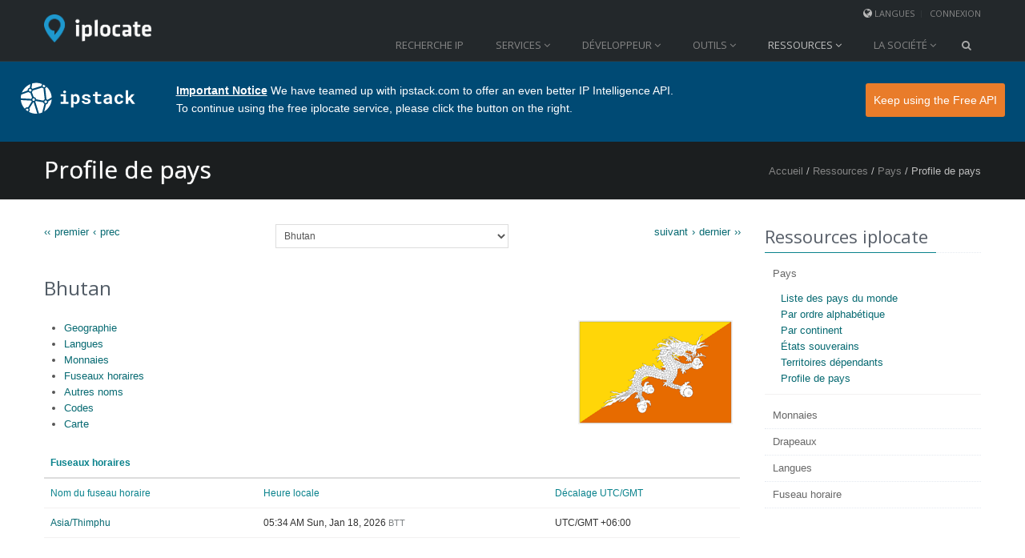

--- FILE ---
content_type: text/html; charset=UTF-8
request_url: https://www.iplocate.com/fr/resources/countries/country-profile/country/bt/section/timezones
body_size: 7282
content:
<!DOCTYPE html>
<!--[if IE 7]> <html lang="fr" class="ie7"> <![endif]-->
<!--[if IE 8]> <html lang="fr" class="ie8"> <![endif]-->
<!--[if IE 9]> <html lang="fr" class="ie9"> <![endif]-->
<!--[if !IE]><!--> <html lang="fr"> <!--<![endif]-->
<head>
	<meta charset="utf-8">
	<title>Pays - Profile de pays - Bhutan - Fuseaux horaires / iplocate</title>
	<meta name="viewport" content="width=device-width, initial-scale=1.0" />
	<meta name="author" content="iplocate.com" />
	<meta name="copyright" content="2011-2026 iplocate.com - all rights reserved" />
	<meta name="robots" content="all" />
	<meta name="keywords" content="Bhutan, BT, pays, profile du pays, géographie, drapeau, langues, monnaies, fuseaux horaires, carte, voisins, latitude, longitude, capitale, zone, population, régions" />	<meta name="description" content="Profil de pays: Bhutan. Il fournit des détails complets pour Bhutan, y compris l'emplacement, la carte, le drapeau, les langues, les monnaies, les fuseaux horaires, les voisins, la superficie, la population, les régions." />	
	<link rel="stylesheet" href="https://www.iplocate.com/assets/plugins/bootstrap/css/bootstrap.min.css">
    <link rel="stylesheet" href="https://www.iplocate.com/assets/css/style.css">
    <link rel="stylesheet" href="https://www.iplocate.com/assets/plugins/bootstrap/css/bootstrap-responsive.min.css">
    <link rel="stylesheet" href="https://www.iplocate.com/assets/css/style-responsive.css">
	<link rel="shortcut icon" href="https://www.iplocate.com/assets/img/favicon.ico" />
	
	<link rel="stylesheet" href="https://www.iplocate.com/assets/plugins/prettify/css/prettify.css">
	<link rel="stylesheet" href="https://www.iplocate.com/assets/plugins/font-awesome/css/font-awesome.css">
	
		
	<!-- Global site tag (gtag.js) - Google Analytics -->
	<script async src="https://www.googletagmanager.com/gtag/js?id=UA-63795567-14"></script>
	<script>
		window.dataLayer = window.dataLayer || [];
		function gtag(){dataLayer.push(arguments);}
		gtag('js', new Date());
	
		gtag('config', 'UA-63795567-14');
	</script>

</head>
<body>
<div class="header">
    <div class="container">
		<div class="top">       
        <ul class="loginbar pull-right">
            <li><i class="icon-globe"></i><a title="langue">Langues<i class="icon-sort-up lang"></i></a>
            	<ul class="nav-list lang"><li><a href="https://www.iplocate.com/en/resources/countries/country-profile/country/bt/section/timezones/">English</a> </li><li><a href="https://www.iplocate.com/ro/resources/countries/country-profile/country/bt/section/timezones/">Romana</a> </li><li class="active"><a href="https://www.iplocate.com/fr/resources/countries/country-profile/country/bt/section/timezones/">Français</a> <i class="icon-ok"></i></li><li><a href="https://www.iplocate.com/de/resources/countries/country-profile/country/bt/section/timezones/">Deutsch</a> </li><li><a href="https://www.iplocate.com/it/resources/countries/country-profile/country/bt/section/timezones/">Italiano</a> </li></ul>            </li>
            <li class="devider">&nbsp;</li>
            <li>
            	<a href="https://www.iplocate.com/fr/auth/login" title="connexion" class="login-btn">connexion</a>            	            </li>  
        </ul>
        </div> 
    </div>      
	             
    <div class="container">        
        <div class="logo"><a href="https://www.iplocate.com/fr" title="iplocate.com" target="_parent"><img src="https://www.iplocate.com/assets/img/logo/geoips-logo.png" alt="iplocate.com logo"/></a></div>      
        <div class="navbar">                            
            <div class="navbar-inner">                                  
                <a class="btn btn-navbar" data-toggle="collapse" data-target=".nav-collapse">
                    <span class="icon-bar"></span>
                    <span class="icon-bar"></span>
                    <span class="icon-bar"></span>
                </a>                                  
                <div class="nav-collapse collapse">                                     
                    <ul class="nav top-2">
                        <li >
                        	<a href="https://www.iplocate.com/fr/geolocation" title="Recherche IP">Recherche IP</a>                  
                        </li>
                        <li >
                            <a href="https://www.iplocate.com/fr/services" title="Services" class="dropdown-toggle" data-toggle="dropdown">Services <i class="icon-angle-down"></i></a>                            <ul class="dropdown-menu">
                                <li><a href="https://www.iplocate.com/fr/services/overview" title="Présentation">Présentation</a></li>
				      			<li><a href="https://www.iplocate.com/fr/services/how-it-works" title="Comment ça marche">Comment ça marche</a></li>
				      			<li><a href="https://www.iplocate.com/fr/services/pricing" title="Régime des prix">Régime des prix</a></li>
                            </ul>                       
                        </li>
                        <li >
                            <a href="https://www.iplocate.com/fr/developer" title="Développeur" class="dropdown-toggle" data-toggle="dropdown">Développeur <i class="icon-angle-down"></i></a>                            <ul class="dropdown-menu">
                                <li><a href="https://www.iplocate.com/fr/developer/geoips-api" title="L’API de iplocate">L’API de iplocate</a></li>
							    <li><a href="https://www.iplocate.com/fr/developer/api-guide" title="Guide API">Guide API</a></li>
							    <li><a href="https://www.iplocate.com/fr/developer/geo-code" title="Le script  iplocate">Le script  iplocate</a></li>
                            </ul>                       
                        </li>
                        <li >
                            <a href="https://www.iplocate.com/fr/tools" title="Outils" class="dropdown-toggle" data-toggle="dropdown">Outils <i class="icon-angle-down"></i></a>                            <ul class="dropdown-menu">
                                <li><a href="https://www.iplocate.com/fr/tools/check-ports" title="Scanner de Ports">Scanner de Ports</a></li>
							    <li><a href="https://www.iplocate.com/fr/tools/ip-hostname" title="IP 2 Hostname">IP 2 Hostname</a></li>
							    <li><a href="https://www.iplocate.com/fr/tools/cidr-calculator" title="Calculatrice CIDR">Calculatrice CIDR</a></li>
							    <li><a href="https://www.iplocate.com/fr/tools/user-agent" title="Agent utilisateur">Agent utilisateur</a></li>
                            </ul>                       
                        </li>
                        <li class="active">
                            <a href="https://www.iplocate.com/fr/resources" title="Ressources" class="dropdown-toggle" data-toggle="dropdown">Ressources <i class="icon-angle-down"></i></a>                            <ul class="dropdown-menu">
                                <li><a href="https://www.iplocate.com/fr/resources/countries" title="Pays">Pays</a></li>
				      			<li><a href="https://www.iplocate.com/fr/resources/currencies" title="Monnaies">Monnaies</a></li>
				      			<li><a href="https://www.iplocate.com/fr/resources/flags" title="Drapeaux">Drapeaux</a></li>
				      			<li><a href="https://www.iplocate.com/fr/resources/languages" title="Langues">Langues</a></li>
				      			<li><a href="https://www.iplocate.com/fr/resources/timezones" title="Fuseau horaire">Fuseau horaire</a></li>
                            </ul>                       
                        </li>
                        <li >
                            <a href="https://www.iplocate.com/fr/company" title="La société" class="dropdown-toggle" data-toggle="dropdown">La société <i class="icon-angle-down"></i></a>                            <ul class="dropdown-menu">
                                <li><a href="https://www.iplocate.com/fr/company/about" title="À propos de nous">À propos de nous</a></li>
				      			<li><a href="https://www.iplocate.com/fr/company/contact" title="Nous contacter">Nous contacter</a></li>
				      			<li><a href="https://www.iplocate.com/fr/company/terms" title="Conditions d’utilisation">Conditions d’utilisation</a></li>
				      			<li><a href="https://www.iplocate.com/fr/company/privacy" title="Politique de confidentialité">Politique de confidentialité</a></li>
                            </ul>                      
                        </li>
                        <li><a class="search"><i class="icon-search search-btn"></i></a></li>                         
                    </ul>
                    <div class="search-open" id="search">
                        <form method="get" accept-charset="utf-8" action="https://www.google.com/search">
                            <div class="input-append">
                            	<input type="hidden" value="geoips.com" name="sitesearch">    
                            	<input type="text" class="box" title="Search" placeholder="Search" name="q" />
                                <button type="submit" class="btn-u" title="recherche geoips.com" value="submit"><i class="icon-search"></i></button>
                            </div>
                        </form>
                    </div>  
                </div>                                
            </div>
        </div>                          
    </div>               
</div>

<div class="ipstack"><img src="/assets/img/ipstack.svg" alt="ipstack" draggable="false"><p><b>Important Notice</b> We have teamed up with ipstack.com to offer an even better IP Intelligence API. <br> To continue using the free iplocate service, please click the button <span class="desktop">on the right</span><span class="mobile">below</span>.<a title="Free IP Location API" href="https://ipstack.com">Keep using the Free API</a></p></div>

<div class="row-fluid breadcrumbs margin-bottom-30">
	<div class="container">
        <h1 class="pull-left">Profile de pays</h1>
        <span class="pull-right breadcrumb"><a href="https://www.iplocate.com/" title="Accueil">Accueil</a> / <a href="https://www.iplocate.com/fr/resources" title="Ressources">Ressources</a> / <a href="https://www.iplocate.com/fr/resources/countries" title="Pays">Pays</a> / Profile de pays</span>
    </div>
</div>
<div class="container">
</div>
<div class="spacer-35"></div>
<div id="main">
	<div class="content">
		<div class="container">		
	<div class="row-fluid">
		<div class="span9">
        	<div class="alpha-list">
	<div class="row-fluid">
		<div class="span3 text-left">
		<a href="https://www.iplocate.com/fr/resources/countries/country-profile/country/af/section/timezones" title="premier pays">&lsaquo;&lsaquo; premier </a><a href="https://www.iplocate.com/fr/resources/countries/country-profile/country/bm/section/timezones" title="précédent pays">&lsaquo; prec </a>		</div>
		<div class="span6 text-center">
		<form action="https://www.iplocate.com/fr/resources/countries/country-profile/country/xx/section/timezones" method="post" accept-charset="utf-8">					    <select name="resource" title="Sélectionnez pays" 
		        	                       onchange="if(/(\/country\/)([a-zA-Z]{2})/g.test(location.href)) location.href=location.href.replace(/(\/country\/)([a-zA-Z]{2})/g, /country/ + form.resource.options[selectedIndex].value);
				             else location.href='country-profile/country/' + form.resource.options[selectedIndex].value;">
<option value="af">Afghanistan</option>
<option value="ax">Åland Islands</option>
<option value="al">Albania</option>
<option value="dz">Algeria</option>
<option value="as">American Samoa</option>
<option value="ad">Andorra</option>
<option value="ao">Angola</option>
<option value="ai">Anguilla</option>
<option value="aq">Antarctica</option>
<option value="ag">Antigua and Barbuda</option>
<option value="ar">Argentina</option>
<option value="am">Armenia</option>
<option value="aw">Aruba</option>
<option value="au">Australia</option>
<option value="at">Austria</option>
<option value="az">Azerbaijan</option>
<option value="bs">Bahamas</option>
<option value="bh">Bahrain</option>
<option value="bd">Bangladesh</option>
<option value="bb">Barbados</option>
<option value="by">Belarus</option>
<option value="be">Belgium</option>
<option value="bz">Belize</option>
<option value="bj">Benin</option>
<option value="bm">Bermuda</option>
<option value="bt" selected="selected">Bhutan</option>
<option value="bo">Bolivia, Plurinational State Of</option>
<option value="bq">Bonaire, Sint Eustatius and Saba</option>
<option value="ba">Bosnia and Herzegovina</option>
<option value="bw">Botswana</option>
<option value="bv">Bouvet Island</option>
<option value="br">Brazil</option>
<option value="io">British Indian Ocean Territory</option>
<option value="bn">Brunei Darussalam</option>
<option value="bg">Bulgaria</option>
<option value="bf">Burkina Faso</option>
<option value="bi">Burundi</option>
<option value="kh">Cambodia</option>
<option value="cm">Cameroon</option>
<option value="ca">Canada</option>
<option value="cv">Cape Verde</option>
<option value="ky">Cayman Islands</option>
<option value="cf">Central African Republic</option>
<option value="td">Chad</option>
<option value="cl">Chile</option>
<option value="cn">China</option>
<option value="cx">Christmas Island</option>
<option value="cc">Cocos (Keeling) Islands</option>
<option value="co">Colombia</option>
<option value="km">Comoros</option>
<option value="cg">Congo</option>
<option value="cd">Congo, the Democratic Republic of The</option>
<option value="ck">Cook Islands</option>
<option value="cr">Costa Rica</option>
<option value="ci">Côte D'ivoire</option>
<option value="hr">Croatia</option>
<option value="cu">Cuba</option>
<option value="cw">Curaçao</option>
<option value="cy">Cyprus</option>
<option value="cz">Czech Republic</option>
<option value="dk">Denmark</option>
<option value="dj">Djibouti</option>
<option value="dm">Dominica</option>
<option value="do">Dominican Republic</option>
<option value="ec">Ecuador</option>
<option value="eg">Egypt</option>
<option value="sv">El Salvador</option>
<option value="gq">Equatorial Guinea</option>
<option value="er">Eritrea</option>
<option value="ee">Estonia</option>
<option value="et">Ethiopia</option>
<option value="fk">Falkland Islands (Malvinas)</option>
<option value="fo">Faroe Islands</option>
<option value="fj">Fiji</option>
<option value="fi">Finland</option>
<option value="fr">France</option>
<option value="gf">French Guiana</option>
<option value="pf">French Polynesia</option>
<option value="tf">French Southern Territories</option>
<option value="ga">Gabon</option>
<option value="gm">Gambia</option>
<option value="ge">Georgia</option>
<option value="de">Germany</option>
<option value="gh">Ghana</option>
<option value="gi">Gibraltar</option>
<option value="gr">Greece</option>
<option value="gl">Greenland</option>
<option value="gd">Grenada</option>
<option value="gp">Guadeloupe</option>
<option value="gu">Guam</option>
<option value="gt">Guatemala</option>
<option value="gg">Guernsey</option>
<option value="gn">Guinea</option>
<option value="gw">Guinea-Bissau</option>
<option value="gy">Guyana</option>
<option value="ht">Haiti</option>
<option value="hm">Heard Island and Mcdonald Islands</option>
<option value="va">Holy See (Vatican City State)</option>
<option value="hn">Honduras</option>
<option value="hk">Hong Kong</option>
<option value="hu">Hungary</option>
<option value="is">Iceland</option>
<option value="in">India</option>
<option value="id">Indonesia</option>
<option value="ir">Iran, Islamic Republic Of</option>
<option value="iq">Iraq</option>
<option value="ie">Ireland</option>
<option value="im">Isle of Man</option>
<option value="il">Israel</option>
<option value="it">Italy</option>
<option value="jm">Jamaica</option>
<option value="jp">Japan</option>
<option value="je">Jersey</option>
<option value="jo">Jordan</option>
<option value="kz">Kazakhstan</option>
<option value="ke">Kenya</option>
<option value="ki">Kiribati</option>
<option value="kp">Korea, Democratic People's Republic Of</option>
<option value="kr">Korea, Republic Of</option>
<option value="kw">Kuwait</option>
<option value="kg">Kyrgyzstan</option>
<option value="la">Lao People's Democratic Republic</option>
<option value="lv">Latvia</option>
<option value="lb">Lebanon</option>
<option value="ls">Lesotho</option>
<option value="lr">Liberia</option>
<option value="ly">Libya</option>
<option value="li">Liechtenstein</option>
<option value="lt">Lithuania</option>
<option value="lu">Luxembourg</option>
<option value="mo">Macao</option>
<option value="mk">Macedonia, the Former Yugoslav Republic Of</option>
<option value="mg">Madagascar</option>
<option value="mw">Malawi</option>
<option value="my">Malaysia</option>
<option value="mv">Maldives</option>
<option value="ml">Mali</option>
<option value="mt">Malta</option>
<option value="mh">Marshall Islands</option>
<option value="mq">Martinique</option>
<option value="mr">Mauritania</option>
<option value="mu">Mauritius</option>
<option value="yt">Mayotte</option>
<option value="mx">Mexico</option>
<option value="fm">Micronesia, Federated States Of</option>
<option value="md">Moldova, Republic Of</option>
<option value="mc">Monaco</option>
<option value="mn">Mongolia</option>
<option value="me">Montenegro</option>
<option value="ms">Montserrat</option>
<option value="ma">Morocco</option>
<option value="mz">Mozambique</option>
<option value="mm">Myanmar</option>
<option value="na">Namibia</option>
<option value="nr">Nauru</option>
<option value="np">Nepal</option>
<option value="nl">Netherlands</option>
<option value="nc">New Caledonia</option>
<option value="nz">New Zealand</option>
<option value="ni">Nicaragua</option>
<option value="ne">Niger</option>
<option value="ng">Nigeria</option>
<option value="nu">Niue</option>
<option value="nf">Norfolk Island</option>
<option value="mp">Northern Mariana Islands</option>
<option value="no">Norway</option>
<option value="om">Oman</option>
<option value="pk">Pakistan</option>
<option value="pw">Palau</option>
<option value="ps">Palestine, State Of</option>
<option value="pa">Panama</option>
<option value="pg">Papua New Guinea</option>
<option value="py">Paraguay</option>
<option value="pe">Peru</option>
<option value="ph">Philippines</option>
<option value="pn">Pitcairn</option>
<option value="pl">Poland</option>
<option value="pt">Portugal</option>
<option value="pr">Puerto Rico</option>
<option value="qa">Qatar</option>
<option value="re">Réunion</option>
<option value="ro">Romania</option>
<option value="ru">Russian Federation</option>
<option value="rw">Rwanda</option>
<option value="bl">Saint Barthélemy</option>
<option value="sh">Saint Helena, Ascension and Tristan Da Cunha</option>
<option value="kn">Saint Kitts and Nevis</option>
<option value="lc">Saint Lucia</option>
<option value="mf">Saint Martin (French Part)</option>
<option value="pm">Saint Pierre and Miquelon</option>
<option value="vc">Saint Vincent and the Grenadines</option>
<option value="ws">Samoa</option>
<option value="sm">San Marino</option>
<option value="st">Sao Tome and Principe</option>
<option value="sa">Saudi Arabia</option>
<option value="sn">Senegal</option>
<option value="rs">Serbia</option>
<option value="sc">Seychelles</option>
<option value="sl">Sierra Leone</option>
<option value="sg">Singapore</option>
<option value="sx">Sint Maarten (Dutch Part)</option>
<option value="sk">Slovakia</option>
<option value="si">Slovenia</option>
<option value="sb">Solomon Islands</option>
<option value="so">Somalia</option>
<option value="za">South Africa</option>
<option value="gs">South Georgia and the South Sandwich Islands</option>
<option value="ss">South Sudan</option>
<option value="es">Spain</option>
<option value="lk">Sri Lanka</option>
<option value="sd">Sudan</option>
<option value="sr">Suriname</option>
<option value="sj">Svalbard and Jan Mayen</option>
<option value="sz">Swaziland</option>
<option value="se">Sweden</option>
<option value="ch">Switzerland</option>
<option value="sy">Syrian Arab Republic</option>
<option value="tw">Taiwan, Province of China</option>
<option value="tj">Tajikistan</option>
<option value="tz">Tanzania, United Republic Of</option>
<option value="th">Thailand</option>
<option value="tl">Timor-Leste</option>
<option value="tg">Togo</option>
<option value="tk">Tokelau</option>
<option value="to">Tonga</option>
<option value="tt">Trinidad and Tobago</option>
<option value="tn">Tunisia</option>
<option value="tr">Turkey</option>
<option value="tm">Turkmenistan</option>
<option value="tc">Turks and Caicos Islands</option>
<option value="tv">Tuvalu</option>
<option value="ug">Uganda</option>
<option value="ua">Ukraine</option>
<option value="ae">United Arab Emirates</option>
<option value="gb">United Kingdom</option>
<option value="us">United States</option>
<option value="um">United States Minor Outlying Islands</option>
<option value="uy">Uruguay</option>
<option value="uz">Uzbekistan</option>
<option value="vu">Vanuatu</option>
<option value="ve">Venezuela, Bolivarian Republic Of</option>
<option value="vn">Viet Nam</option>
<option value="vg">Virgin Islands, British</option>
<option value="vi">Virgin Islands, U.s.</option>
<option value="wf">Wallis and Futuna</option>
<option value="eh">Western Sahara</option>
<option value="ye">Yemen</option>
<option value="zm">Zambia</option>
<option value="zw">Zimbabwe</option>
</select>			<noscript>
				<button name="select_resource" type="submit" title="Sélectionnez pays" >Sélectionnez</button>		    </noscript>
		</form>		</div>
		<div class="span3 text-right">
		<a href="https://www.iplocate.com/fr/resources/countries/country-profile/country/bo/section/timezones" title="suivant pays">suivant &rsaquo; </a><a href="https://www.iplocate.com/fr/resources/countries/country-profile/country/zw/section/timezones" title="dernier pays">dernier &rsaquo;&rsaquo; </a>		</div>
	</div>
</div>	
        	<h3 class="margin-bottom-20">Bhutan</h3>
			<div class="row-fluid">
	        	<div class="span6">
		        	<ul class="margin-bottom-20">
						<li><a href="https://www.iplocate.com/fr/resources/countries/country-profile/country/bt/section/geography" title="Geographie">Geographie</a></li>
						<li><a href="https://www.iplocate.com/fr/resources/countries/country-profile/country/bt/section/languages" title="Langues">Langues</a></li>
						<li><a href="https://www.iplocate.com/fr/resources/countries/country-profile/country/bt/section/currencies" title="Monnaies">Monnaies</a></li>
						<li><a href="https://www.iplocate.com/fr/resources/countries/country-profile/country/bt/section/timezones" title="Fuseaux horaires">Fuseaux horaires</a></li>
						<li><a href="https://www.iplocate.com/fr/resources/countries/country-profile/country/bt/section/names" title="Autres noms">Autres noms</a></li>
						<li><a href="https://www.iplocate.com/fr/resources/countries/country-profile/country/bt/section/codes" title="Codes">Codes</a></li>
						<li><a href="https://www.iplocate.com/fr/resources/countries/country-profile/country/bt/section/map" title="Carte">Carte</a></li>
					</ul>
				</div>
				<div class="span6 text-right flag">
										<img src="https://www.iplocate.com//assets/img/flag/128h/bt.png" alt="Drapeau de Bhutan" title="Drapeau de Bhutan"/>				</div>
			</div>
																<div class="table-scrollable">
				<table class="table table-hover">
	            	<thead class="color">
	            		<tr>
	            			<th colspan="3">Fuseaux horaires</th>
	            		</tr>
	            		<tr>
			            	<td title="Nom du fuseau horaire">Nom du fuseau horaire</td>
			            	<td title="Heure locale">Heure locale</td>
			            	<td title="Décalage Coordinated Universal Time/Greenwich Mean Time">Décalage UTC/GMT</td>
			            </tr>
	            	</thead>
	            	<tbody>
			            			            						<tr title="Asia/Thimphu">
			            	<td><a href="https://www.iplocate.com/fr/resources/timezones/timezone-profile/timezone/201" title="Asia/Thimphu">Asia/Thimphu</a></td>
			            	<td>05:34 AM Sun, Jan 18, 2026 <span class="details">BTT</span></td>
			            	<td>UTC/GMT +06:00</td>
			            </tr>
																	</tbody>
				</table>
				</div>
														</div>  
        <div class="span3">
	<div class="headline first"><h3>Ressources iplocate</h3></div>
	<div class="accordion acc" id="resources">
		<div class="accordion-group">
			<div class="accordion-heading"><a class="accordion-toggle" data-toggle="collapse" data-parent="#resources" href="#countries">Pays</a></div>
            <div id="countries" class="accordion-body in collapse">
            	<div class="accordion-inner">
	                <ul class="unstyled">
						<li><a href="https://www.iplocate.com/fr/resources/countries/world-countries-list" title="Liste des pays du monde">Liste des pays du monde</a></li>
						<li><a href="https://www.iplocate.com/fr/resources/countries/by-alphabet" title="Par ordre alphabétique">Par ordre alphabétique</a></li>
						<li><a href="https://www.iplocate.com/fr/resources/countries/by-continent" title="Par continent">Par continent</a></li>
						<li><a href="https://www.iplocate.com/fr/resources/countries/sovereign-states" title="États souverains">États souverains</a></li>
						<li><a href="https://www.iplocate.com/fr/resources/countries/dependent-territories" title="Territoires dépendants">Territoires dépendants</a></li>
						<li><a href="https://www.iplocate.com/fr/resources/countries/country-profile" title="Profile de pays">Profile de pays</a></li>
					</ul>
				</div>
			</div>
		</div>
        <div class="accordion-group">
        	<div class="accordion-heading"><a class="accordion-toggle" data-toggle="collapse" data-parent="#resources" href="#currencies">Monnaies</a></div>
            <div id="currencies" class="accordion-body  collapse">
            	<div class="accordion-inner">
                	<ul class="unstyled">
                    	<li><a href="https://www.iplocate.com/fr/resources/currencies/list-of-currencies" title="Liste des monnaies">Liste des monnaies</a></li>
						<li><a href="https://www.iplocate.com/fr/resources/currencies/by-alphabet" title="Par ordre alphabétique">Par ordre alphabétique</a></li>
						<li><a href="https://www.iplocate.com/fr/resources/currencies/by-country" title="Par pays">Par pays</a></li>
						<li><a href="https://www.iplocate.com/fr/resources/currencies/by-continent" title="Par continent">Par continent</a></li>
						<li><a href="https://www.iplocate.com/fr/resources/currencies/currency-profile" title="Profile de monnaie">Profile de monnaie</a></li>
                    </ul>
                </div>
			</div>
		</div>
		<div class="accordion-group">
        	<div class="accordion-heading"><a class="accordion-toggle" data-toggle="collapse" data-parent="#resources" href="#flags">Drapeaux</a></div>
            <div id="flags" class="accordion-body  collapse">
            	<div class="accordion-inner">
                	<ul class="unstyled">
                    	<li><a href="https://www.iplocate.com/fr/resources/flags/list-of-flags" title="Liste des drapeaux">Liste des drapeaux</a></li>
						<li><a href="https://www.iplocate.com/fr/resources/flags/by-continent" title="Par continent">Par continent</a></li>
						<li><a href="https://www.iplocate.com/fr/resources/flags/flag-icons" title="Les icônes de drapeaux">Les icônes de drapeaux</a></li>
                    </ul>
                </div>
			</div>
		</div>
		<div class="accordion-group">
        	<div class="accordion-heading"><a class="accordion-toggle" data-toggle="collapse" data-parent="#resources" href="#languages">Langues</a></div>
            <div id="languages" class="accordion-body  collapse">
            	<div class="accordion-inner">
                	<ul class="unstyled">
                    	<li><a href="https://www.iplocate.com/fr/resources/languages/list-of-languages" title="Liste des langues">Liste des langues</a></li>
						<li><a href="https://www.iplocate.com/fr/resources/languages/by-alphabet" title="Par ordre alphabétique">Par ordre alphabétique</a></li>
						<li><a href="https://www.iplocate.com/fr/resources/languages/by-country" title="Par pays">Par pays</a></li>
						<li><a href="https://www.iplocate.com/fr/resources/languages/by-continent" title="Par continent">Par continent</a></li>
						<li><a href="https://www.iplocate.com/fr/resources/languages/language-profile" title="Profile de langue">Profile de langue</a></li>
                    </ul>
                </div>
			</div>
		</div>
		<div class="accordion-group">
        	<div class="accordion-heading"><a class="accordion-toggle" data-toggle="collapse" data-parent="#resources" href="#timezones">Fuseau horaire</a></div>
            <div id="timezones" class="accordion-body  collapse">
            	<div class="accordion-inner">
                	<ul class="unstyled">
                    	<li><a href="https://www.iplocate.com/fr/resources/timezones/list-of-timezones" title="Liste des fuseaux horaires">Liste des fuseaux horaires</a></li>
						<li><a href="https://www.iplocate.com/fr/resources/timezones/by-alphabet" title="Par ordre alphabétique">Par ordre alphabétique</a></li>
						<li><a href="https://www.iplocate.com/fr/resources/timezones/by-country" title="Par pays">Par pays</a></li>
						<li><a href="https://www.iplocate.com/fr/resources/timezones/by-continent" title="Par continent">Par continent</a></li>
						<li><a href="https://www.iplocate.com/fr/resources/timezones/timezone-profile" title="Profile de fuseau horaire">Profile de fuseau horaire</a></li>
                    </ul>
                </div>
			</div>
		</div>
	</div>
	</div>	
	</div>
</div><div></div><div class="clear"></div>	
	
	</div>
</div>
<div class="spacer-35"></div><div class="footer">
	<div class="container">
		<div class="row-fluid">
			<div class="span2">
				<div class="headline"><h3>Géolocalisation</h3></div>
				<ul class="unstyled">
					<li><a href="https://www.iplocate.com/fr/geolocation" title="Recherche IP">Recherche IP</a></li>
					<li><a href="https://www.iplocate.com/fr/services/overview" title="Services">Services</a></li>
					<li><a href="https://www.iplocate.com/fr/services/how-it-works" title="Comment ça marche">Comment ça marche</a></li>
					<li><a href="https://www.iplocate.com/fr/services/pricing" title="Régime des prix">Régime des prix</a></li></li>
				</ul>
			</div>
			<div class="span2">
				<div class="headline"><h3>Développeur</h3></div>
				<ul class="unstyled">
					<li><a href="https://www.iplocate.com/fr/developer/geoips-api" title="L’API de iplocate">L’API de iplocate</a></li>
					<li><a href="https://www.iplocate.com/fr/developer/api-guide" title="Guide API">Guide API</a></li>
					<li><a href="https://www.iplocate.com/fr/developer/geo-code" title="Le script  iplocate">Le script  iplocate</a></li>
				</ul>
			</div>
			<div class="span2">
				<div class="headline"><h3>Outils</h3></div>
				<ul class="unstyled">
					<li><a href="https://www.iplocate.com/fr/tools/check-ports" title="Scanner de Ports">Scanner de Ports</a></li>
					<li><a href="https://www.iplocate.com/fr/tools/ip-hostname" title="IP 2 Hostname">IP 2 Hostname</a></li>
					<li><a href="https://www.iplocate.com/fr/tools/cidr-calculator" title="Calculatrice CIDR">Calculatrice CIDR</a></li>
					<li><a href="https://www.iplocate.com/fr/tools/user-agent" title="Agent utilisateur">Agent utilisateur</a></li>
				</ul>
			</div>
			<div class="span2">
				<div class="headline"><h3>Ressources</h3></div>
				<ul class="unstyled">
					<li><a href="https://www.iplocate.com/fr/resources/countries" title="Pays">Pays</a></li>
					<li><a href="https://www.iplocate.com/fr/resources/currencies" title="Monnaies">Monnaies</a></li>
					<li><a href="https://www.iplocate.com/fr/resources/flags" title="Drapeaux">Drapeaux</a></li>
					<li><a href="https://www.iplocate.com/fr/resources/languages" title="Langues">Langues</a></li>
					<li><a href="https://www.iplocate.com/fr/resources/timezones" title="Fuseau horaire">Fuseau horaire</a></li>
				</ul>
			</div>
			<div class="span4">
		        <div class="headline"><h3>Contactez-nous</h3></div>	
                <address about="http://www.apilayer.com/" vocab="http://schema.org/" typeof="Organization">
                	<span property="name">apilayer</span><br />
					<span property="email">Need Help? <a title="Send us an email" href="https://ipstack.com/contact">Contact Support</a></span>
                </address>
        	</div>
		</div>
		<div class="row-fluid">
			<div class="span8">
				<div class="headline"><h3>À propos de nous</h3></div>
                <p>apilayer</p>
			</div>
        	<div class="span4">
        		<div class="headline"><h3>Newsletter</h3></div>	
				<p><a href="https://www.iplocate.com/fr/newsletter/subscribe" title="S’abonner">S’abonner</a> pour suivre nos actualités et découvrir nos offres!</p>
        	</div>
		</div>
	</div>
</div>
<div class="copyright">
	<div class="container">
		<div class="row-fluid">
			<div class="span8">
				<p>&copy; 2011-2026 apilayer All rights reserved. <span>·</span><a href="https://www.iplocate.com/fr/company/terms" title="Conditions d’utilisation">Conditions d’utilisation</a> <span>·</span> <a href="https://www.iplocate.com/fr/company/privacy" title="Politique de confidentialité">Politique de confidentialité</a> <span>·</span> <a href="https://www.iplocate.com/fr/sitemap" title="Plan du site">Plan du site</a><span>·</span> Powered by<a href="https://api.iplocate.com/" title="iplocate.com API">iplocate.com API</a></p>
			</div>
			<div class="span4">	
			</div>
		</div>
	</div>
</div>

<!-- JS Global Compulsory -->                  
<script type="text/javascript" src="https://www.iplocate.com/assets/js/jquery.min.js"></script>  
<script type="text/javascript" src="https://www.iplocate.com/assets/plugins/bootstrap/js/bootstrap.min.js"></script>
<!-- JS Implementing Plugins -->          
<script type="text/javascript" src="https://www.iplocate.com/assets/js/app.js"></script>
<script type="text/javascript">
    jQuery(document).ready(function() {
        App.init();
        //App.initSliders();
            });
</script>
<script type="text/javascript" src="https://www.iplocate.com/assets/plugins/back-to-top/js/back-to-top.js"></script>
<!-- JS Page Level -->          
<!--[if lt IE 9]>
    <script src="https://www.iplocate.com/assets/js/respond.js"></script>
<![endif]-->
<script defer src="https://static.cloudflareinsights.com/beacon.min.js/vcd15cbe7772f49c399c6a5babf22c1241717689176015" integrity="sha512-ZpsOmlRQV6y907TI0dKBHq9Md29nnaEIPlkf84rnaERnq6zvWvPUqr2ft8M1aS28oN72PdrCzSjY4U6VaAw1EQ==" data-cf-beacon='{"version":"2024.11.0","token":"9cf4a5d69f684716953d1ab655d3ffcd","r":1,"server_timing":{"name":{"cfCacheStatus":true,"cfEdge":true,"cfExtPri":true,"cfL4":true,"cfOrigin":true,"cfSpeedBrain":true},"location_startswith":null}}' crossorigin="anonymous"></script>
</body>
</html>


--- FILE ---
content_type: text/css
request_url: https://www.iplocate.com/assets/css/style.css
body_size: 5041
content:
/* Import Google Fonts */
@import url(https://fonts.googleapis.com/css?family=Monda:400,700);
@import url(https://fonts.googleapis.com/css?family=Open+Sans);

* 							{ border-radius:0 !important; }
body 						{ padding:0; font-size:13px; line-height:1.6; }
p, li 						{ color:#555; line-height:1.6; }

a, a:focus, a:active 		{ outline:0 !important; color:#076a72; }
a:hover 					{ color:#0a8e99; text-decoration:none; }

h1, h2, h3, h4, h5 			{ color:#525C66; margin-top:5px; text-shadow:none; text-shadow:0 0 1px #f6f6f6; font-weight:normal !important; font-family:'Open Sans', sans-serif; } 
h1 i, h2 i, h3 i, h4 i, h5 i { margin-right:7px; }

table 						{ max-width:auto; font-size:12px; }
table th 					{ border-bottom:2px solid #ddd; }
table td 					{ border-bottom:1px solid #f2f1f1; }
table td.center 			{ text-align:center; }

ul 							{ margin:0 0 0 25px; }

.block 						{ display:block; }
.quarter 					{ width:25%; }
.captcha    				{ margin:10px 0 0 0; }
.color 						{ color:#09828c; }
.error-message  			{ font-size:12px; color:#b94a48; display:block; margin:10px 0 0 0; }
.table-scrollable			{ overflow:auto; overflow-y:hidden; -ms-overflow-y:hidden; margin-bottom:15px; }
.update 					{ font-size:12px; color:#7c8082; }
.details 					{ font-size:11px; color:#7c8082; }

input.box, input.box:focus 	{ border-color:#0a8e99; background: none repeat scroll 0 0 rgba(27, 30, 31, 0.9); box-shadow:none; -webkit-box-shadow:none; -moz-box-shadow:none; -moz-transition:none; -webkit-transition:none; }

.form 						{ background:none repeat scroll 0 0 #fcfcfc; border:1px solid #eee; box-shadow:0 0 2px #eee; margin:0 auto; padding:20px; }
.form label 				{ font-size:13px; color:#525c66; cursor:default; }
.form button 				{ width:220px; }
.form input, select, textarea 					{ font-size:12px; border-color:#ddd; -webkit-box-shadow:none; -moz-box-shadow:none; -moz-transition:none; -webkit-transition:none; 
												  box-shadow:none; }
.form input:focus, select:focus, textarea:focus { border-color:#d2d2d2; box-shadow:none; -webkit-box-shadow:none; -moz-box-shadow:none; -moz-transition:none; -webkit-transition:none; }
.form-horizontal .control-group 				{ margin-bottom:10px; }
.form-horizontal .control-label 				{ width:30%; }
.form-horizontal .controls 						{ margin-left:32%; }

/* Check ports */
.open-status 				{ color:#195f91; }
.closed-status 				{ color:#dd1144; }

/* Intro */
.intro 						{ background:none repeat scroll 0 0 #1b1e1f; border-bottom:1px solid #e9e9e9; height:auto; max-width:100%; padding:60px 0 0; }
.intro .container 			{ padding:0 20px; }
.intro .lead 				{ font-size:16px; }
.intro h1 					{ font-size:31.5px; color:#fff; }
.intro p 					{ color:#bebebe; }
.intro li 					{ color:#bebebe; }
.intro input 				{ background-color:transparent; font-size:14px; color:#fff; }
.intro .details 			{ color:#bebebe; font-size:12px; line-height:17px; }

.highlight 					{ border-radius:4px 4px 4px 4px; color:#fff; padding:2px 10px; }
.da-img						{ top:80px; height:328px; line-height:320px; margin-left:0%; margin-top:-10%; }

/* Block headline */
.heading 					{ padding:5px 20px 5px 20px; border-left:4px solid #27c5f2; }
.headline 					{ display:block; margin:10px 0 20px 0; border-bottom:1px dotted #e4e9f0; }
.headline h3, .headline h4 	{ color:#585f69; margin:0 0 -1px 0; padding-right:10px; display:inline-block; text-shadow:0 0 1px #f6f6f6; border-bottom:1px solid #09828c; font-size:22px; }
.ads						{ font-size:11px; color:#7C8082; padding-bottom:5px; }

/* IP Lookup */
.ip-lookup .headline 		{ margin:-5px 0 0 0; }
.ip-lookup h3, .ip-lookup h4 { margin:0 0 -1px 0; }
.ip-lookup td 				{ font-weight:normal; border-top:0px; border-bottom: 1px solid #e9e9e9; }
.ip-lookup .col1 			{ width:35%; }

/* Register account */
.register 					{ padding:30px 0 20px; box-shadow:inset 0 0 4px #eee; background-color:#f7f8f7; }
.register .container 		{ padding:0 20px; }
.register span 				{ color:#525c66; display:block; font-size:28px; line-height:32px; margin-bottom:12px; }
.register h2 				{ color:#006e8a; }
.register a.btnow 			{ font-size:13px; margin:25px 20px 25px; padding:9px 25px; }

a.btnow 					{ color:#fff; cursor:pointer; font-weight:bold; border-radius:2px; background:#0a8e99; display:inline-block; text-decoration:none; text-transform:uppercase; }
a.btnow:hover 				{ color:#fff; background:#076a72; text-decoration:none; box-shadow:0 0 5px #ddd; } 

/* Map */
.map 						{ width:100%; height:330px; border-top:solid 1px #eee; border-bottom:solid 1px #eee; }
.map-box 					{ height:250px; }
.map-box-space 				{ margin-top:25px; }
.map-country 				{ width:100%; height:330px; top:-20px; }

/* Bootstrap Css Map Fix */
.map img, .map-country img 			{ max-width:none; }
.map label, .map-country label 		{ width:auto; display:inline; } 
.map-info strong 					{ font-weight:normal; color:#09828C; }

/* Service */
.service 					{ margin-bottom:10px; padding:15px 15px 10px; }
.service:hover 				{ border-radius:2px; }
.service:hover i 			{ color:#656565; }
.service i 					{ float:left; padding:10px; color:#006e8a; font-size:42px; text-align:center; -webkit-transition:all 0.4s ease-in-out; -moz-transition:all 0.4s ease-in-out; 
						  	  -o-transition:all 0.4s ease-in-out; transition:all 0.4s ease-in-out; }
.service i.icon-cogs 		{ font-size:37px; }
.service .desc 				{ width:75%; float:right; min-height:150px; }
.service .desc h4 			{ font-size:22px; line-height:25px; }
.ie7 .service .circle i 	{ padding-bottom:45px !important; /*ie7*/ }

/* Breadcrumbs */
.breadcrumbs 				{ padding:10px 0 6px; background:none repeat scroll 0 0 #1b1e1f; border-bottom:1px solid #e9e9e9; }
.breadcrumbs h1 			{ color:#fff; font-size:30px; }
.breadcrumbs .container 	{ padding:0 15px; }
.breadcrumb 				{ color:#bebebe; top:9px; padding-right:0; background:none; position:relative; }
.breadcrumb a 				{ color:#858585; }
.breadcrumb a:hover 		{ color:#fff; text-decoration:none; }
.breadcrumb > li 			{ display:inline-block; text-shadow:0 0 0 #fff; }

/* Thumbnail */
.thumbnail-style 					{ padding:5px 0; border-radius:2px; }
.thumbnail-style h4 				{ margin:-5px 0 10px 0; }
.thumbnail-style .thumbnail-img 	{ position:relative; margin-bottom:20px; }
.thumbnail-style a.btn-more 		{ right:-10px; bottom:10px; color:#fff; padding:1px 6px; position:absolute; background:#0a8e99; display:inline-block; }
.thumbnail-style a.btn-more:hover 	{ text-decoration:none; background:#076a72; }
.thumbnail-style:hover a.btn-more 	{ right:10px; }
.thumbnail-kenburn img 				{ left:10px; margin-left:-10px; position:relative; }

/* Top Bar (login, search) */
.top 						{ padding:7px 0 29px; }
.loginbar 					{ margin:0; padding:0; z-index:9999; list-style:none; position:relative; }

.loginbar li				{ display:inline; list-style:none; padding-bottom:8px; }
.loginbar li a				{ color:#858585; font-size:11px; text-transform:uppercase; font-family:'Open Sans', sans-serif; }
.loginbar li a:hover		{ color:#bebebe; text-decoration:none; }
.loginbar li.devider		{ top:-1px; font-size:8px; position:relative; font-family:Tahoma; border-right:solid 1px #2f3538; margin:0 6px 0 2px; padding:0; }
.loginbar i					{ color:#999; font-size:18px; margin-top:3px; cursor:pointer; }

/* Languages */
.loginbar li ul						{ top:26px; display:none; padding-top:4px; position:absolute; border-radius:3px; padding-bottom:4px; background:#f0f0f0; margin:0; }
.loginbar li ul.lang				{ left:-6px; }
.loginbar li ul.account				{ right:0; }
.loginbar li ul.account hr			{ margin:0; padding:0; }
.loginbar li ul li					{ padding-bottom:0; display:list-item; position:relative; margin-bottom:1px; }
.loginbar li ul li a				{ color:#555; display:block; min-width:100px; font-size:10px; background:#f0f0f0; text-decoration:none; padding:2px 12px; }
.loginbar li ul.lang li a			{ min-width:70px; }
.loginbar li ul.account li a 		{ min-width:190px; }
.loginbar li ul li a:hover,
.loginbar li ul li.active a			{ opacity:1!important; color:#555!important; font-size:10px!important; text-shadow:none!important; background:#fafafa!important; }
.loginbar li ul li.active i			{ top:2px; right:-5px; font-size:14px; cursor:default; position:absolute; text-shadow:0 1px 0 #e9e9e9; }
.loginbar i.icon-globe				{ color:#bbb; font-size:13px; margin:3px 3px 0 0; }
.loginbar li i.icon-sort-up			{ top:17px; color:#eee; display:none; font-size:14px; cursor:default; position:absolute; }
.loginbar li i.icon-sort-up.lang	{ left:-1px; }
.loginbar li i.icon-sort-up.account	{ right:7px; }
.loginbar li:hover i.icon-ok		{ top:-2px; color:#aaa; font-size:10px; }
.loginbar li:hover ul,
.loginbar li:hover i.icon-sort-up	{ display:block; }

/* Header (logo, menu) */
.header						{ z-index:999; position:relative; background-color:#23282b; border-bottom:1px solid #2f3538; }
.header .container			{ position:relative; padding:0 20px; }
.logo						{ position:absolute; top:-10px; left:20px; }

/* Drop-Down Menu Fix */
.dropdown-backdrop			{ position:static; }

/* Menu */
.navbar, .navbar-inner, 
.nav, .navbar-inverse				{ background:#23282b; filter:none; border:none; -webkit-box-shadow:none; -moz-box-shadow:none; box-shadow:none; margin:0!important; padding:0; }
.nav i.icon-sort-up					{ position:absolute; font-size:13px; bottom:-6px; }
.navbar-inner						{ padding-left:0!important; padding-right:0!important; }
.navbar .nav > li					{ top:1px; display:block; position:relative; }
.navbar .nav > li > a				{ display:block; font-size:13px; font-weight:400; color:#858585; text-shadow:none; text-transform:uppercase; border-bottom:solid 1px transparent;
							  		  font-family:'Open Sans', sans-serif; -webkit-transition:all .4s ease-in-out; -moz-transition:all .4s ease-in-out; -o-transition:all .4s ease-in-out;
							  	      transition:all .4s ease-in-out; padding:9px 20px; }
.nav-collapse .nav > li > a,
.nav-collapse .dropdown-menu a		{ border-radius:0!important; margin:0!important; }
.navbar .nav > li > a:focus,
.navbar .nav > li > a:hover			{ color:#bebebe; border-bottom:solid 1px #bebebe; }
.navbar .nav > .active > a,
.navbar .nav > .active > a:focus	{ color:#bebebe; text-decoration:none; background:none; -webkit-box-shadow:none; -moz-box-shadow:none; box-shadow:none; }
.navbar .nav > .active > a:hover	{ color:#bebebe; background:none; border-bottom:solid 1px #bebebe; -webkit-box-shadow:none; -moz-box-shadow:none; box-shadow:none; }

/* Dropdown Menu */
.dropdown-menu						{ background:#fff; border:none; margin-top:-1px; min-width:200px; border-radius:0; border-top:solid 2px #bebebe; border-bottom:solid 1px #858585;
							  		  z-index:9999!important; padding:0; }
.dropdown-menu li a					{ color:#555; font-size:12px; font-weight:400; border-bottom:solid 1px #f2f2f2; padding:6px 15px; }
.dropdown-menu li > a:hover,
.dropdown-menu li > a:focus,
.dropdown-submenu:hover > a			{ color:#687074; /*background:#fafafa!important;*/background:none; -webkit-transition:all .2s ease-in-out; -moz-transition:all .2s ease-in-out; 
							  		  -o-transition:all .2s ease-in-out; transition:all .2s ease-in-out; filter:none!important; }
.dropdown-menu .active > a			{ color:#fff!important; background:#687074!important; filter:none!important; }
.navbar .btn-navbar					{ margin-top:1px; margin-right:0; background:#0a939e; border:none!important; padding:10px 15px; }
.navbar .btn-navbar:hover			{ background:#0ba4b1; }
.navbar .btn-navbar span,
.navbar .btn-navbar:hover span				{ background:#fff!important; box-shadow:none!important; }
.navbar .nav > li > .dropdown-menu:after	{ left:19px; border-top-color:#fff!important; border-bottom-color:#fff!important; }
.navbar .nav > li > .dropdown-menu:before	{ left:18px; border-bottom:none; }

/* Search */
.navbar .search-open				{ right:-15px; top:47px; display:none; position:absolute; font-size:13px; background-color:transparent; padding:15px; }
.search-open input					{ background-color:#1b1e1f; background:rgba(27,30,31,0.9); font-size:13px; color:#fff; }
.navbar .search-open form,
.navbar .search-open .input-append			{ margin:0!important; }
.navbar a.search i.icon-remove				{ top:2px; font-size:15px; position:relative; }
.navbar .nav > li > a.search				{ color:#aaa; cursor:pointer; border-bottom:solid 1px transparent; padding:9px 12px; }
.navbar .nav > li > a.search:hover			{ color:#bebebe; }

/* Footer */
.footer						{ margin-top:40px; box-shadow:inset 0 0 4px #eee; background-color:#f7f8f7; color:#525c66; padding:20px 10px; }
.footer h1, .footer h2,
.footer h3, .footer h4,
.footer h5					{ text-shadow:none; font-weight:normal!important; font-size:16px; }
.footer p, .footer a		{ font-size:13px; }
.footer p					{ color:#525c66; }
.footer a					{ color:#076a72; }
.footer a:hover				{ color:#0a8e99; -webkit-transition:all .4s ease-in-out; -moz-transition:all .4s ease-in-out; -o-transition:all .4s ease-in-out; 
                              transition:all .4s ease-in-out; text-decoration:none; }
.footer h4, .footer h3		{ color:#525c66; background:none; text-shadow:none; }
.footer .headline h3,
.headline h4				{ border-bottom:1px solid #09828c; margin:0 0 -1px; }

/* Copyright */
.copyright					{ font-size:12px; background:#fff; padding:20px 0 50px; }
.copyright p				{ color:#7c8082; }
.copyright a				{ color:#7c8082; text-decoration:none; margin:0 5px; }
.copyright a:hover			{ color:#076a72; -webkit-transition:all .4s ease-in-out; -moz-transition:all .4s ease-in-out; -o-transition:all .4s ease-in-out; 
                              transition:all .4s ease-in-out; text-decoration:none; }
.copyright .span8			{ padding-top:15px; }
.copyright .span4			{ padding-top:10px; }
.copyright span				{ font-weight:bold; padding:0 1px; }
ul.social-network			{ float:right; list-style:none; margin:0; }
ul.social-network li		{ display:inline; font-size:14px; margin:0!important; padding:0!important; }
ul.social-network li a,
ul.social-network li a:hover 				{ text-decoration:none; }
ul.social-network li i						{ color:#aaa; font-size:14px; background:#f7f7f7; padding:4px; }
ul.social-network li i.icon-facebook		{ padding:4px 7.5px; }
ul.social-network li i:hover				{ color:#fff; background:#0a8e99; -webkit-transition:all .2s ease-in-out; -moz-transition:all .2s ease-in-out; 
                                              -o-transition:all .2s ease-in-out; transition:all .2s ease-in-out; }

/* Others */
.pull-lft 					{ text-align:left; }
.pull-rgt 					{ text-align:right; }
.overflow-hidden 			{ overflow:hidden; }

/* CSS3 Hover Effects */
.hover-effect 				{ -webkit-transition:all 0.4s ease-in-out; -moz-transition:all 0.4s ease-in-out; -o-transition:all 0.4s ease-in-out; transition:all 0.4s ease-in-out; }

/*Spaces*/
.margin-bottom-5, 
.margin-bottom-10, 
.margin-bottom-20, 
.margin-bottom-20,
.margin-bottom-25, 
.margin-bottom-40, 
.margin-bottom-50, 
.margin-bottom-60 			{ clear:both; }   
.margin-bottom-5			{ margin-bottom:5px; }
.margin-bottom-10			{ margin-bottom:10px; }
.margin-bottom-20			{ margin-bottom:20px; }
.margin-bottom-25			{ margin-bottom:25px; }
.margin-bottom-30			{ margin-bottom:30px; }
.margin-bottom-40			{ margin-bottom:40px; }
.margin-bottom-50			{ margin-bottom:50px; }
.margin-bottom-60			{ margin-bottom:60px; }
.first						{ margin-top:-5px; }
.margin-top-10				{ margin-top:10px; }
.margin-top-20				{ margin-top:20px; }
.top-2						{ top:0; }

/* Button Style */
.btn						{ box-shadow:none; }
.btn-u						{ border:0; font-size:14px; cursor:pointer; position:relative; background:#0a8e99; display:inline-block; color:#fff!important; 
                              text-decoration:none!important; padding:5px 13px; }
.btn-u:hover				{ color:#fff; background:#076a72; text-decoration:none; -webkit-transition:all .4s ease-in-out; -moz-transition:all .4s ease-in-out;
							  -o-transition:all .4s ease-in-out; transition:all .4s ease-in-out; }
.btn-u-small				{ padding:3px 12px; }
.btn-u-large				{ font-size:18px; padding:10px 25px; }
a.btn-u						{ vertical-align:middle; padding:4px 13px; }
a.btn-u-small				{ padding:2px 12px; }
a.btn-u-large				{ font-size:18px; padding:6px 25px; }

/* Scroll to top */
.scrollup					{ position:fixed; width:32px; height:32px; bottom:0; right:20px; }
a.scrollup					{ outline:0; }
a.scrollup:hover,
a.scrollup:active,
a.scrollup:focus			{ opacity:1; text-decoration:none; }
a.scrollup i:hover          { text-decoration:none; }
.icon-square,
.icon-rounded,
.icon-plain,
.icon-circled				{ display:inline-block!important; text-align:center!important; color:#09828c; width:18px; height:18px; font-size:12px; line-height:18px;
                              text-shadow:none; cursor:pointer; margin:10px 10px 10px 0; padding:3px; }
.icon-32					{ width:24px; height:24px; font-size:16px; line-height:24px; padding:4px; }

/* Pricing box */
.pricing-box.special .pricing-offer			{ color:#fff; }
.pricing-content							{ background:#fff; text-align:center; font-size:13px; }
.pricing-content strong						{ color:#353535; }
.pricing-content ul							{ list-style:none; margin:0; padding:0; }
.pricing-content ul li						{ border-bottom:1px solid #e9e9e9; list-style:none; margin:0; padding:15px 0; }
.pricing-action								{ background:#f7f8f7; text-align:center; margin:0; padding:20px 0 30px; }

.pricing-box-alt							{ border:1px solid #e9e9e9; background:#f7f8f7; position:relative; -webkit-box-shadow:0 2px 0 rgba(0,0,0,0.03);
											  -moz-box-shadow:0 2px 0 rgba(0,0,0,0.03); box-shadow:0 2px 0 rgba(0,0,0,0.03); -webkit-box-sizing:border-box;
											  -moz-box-sizing:border-box; box-sizing:border-box; margin:0 0 20px; padding:0; }
.pricing-box-alt .pricing-heading			{ background:#f7f8f7; text-align:center; display:block; padding:40px 0 0; }
.pricing-box-alt.special .pricing-heading	{ text-align:center; border-bottom:none; display:block; color:#fff; background:#0a8e99; padding:40px 0 1px; }
.pricing-box-alt.special .pricing-heading h3 { color:#fff; }
.pricing-box-alt .pricing-heading h3 strong	{ font-size:30px; font-weight:500; letter-spacing:-1px; }
.pricing-box-alt .pricing-heading h3		{ font-size:32px; font-weight:300; letter-spacing:-1px; }
.pricing-box-alt .pricing-terms				{ text-align:center; background:#1b1e1f; display:block; overflow:hidden; padding:30px 0 20px; }
.pricing-box-alt .pricing-terms h6			{ font-style:italic; margin-top:10px; color:#fff; font-size:16px; }
.pricing-box-alt .pricing-action			{ text-align:center; margin:0; padding:30px 0; }
.pricing-box-alt .btnow						{ font-size:12px; margin-top:10px; padding:7px 18px; }

/* Resources */
.acc a.accordion-toggle						{ color:#686868; font-size:13px; background:#fff; border-bottom:1px dotted #e4e9f0; text-decoration:none!important; padding:6px 10px; }
.acc a.active,
.acc-home a.accordion-toggle:hover			{ color:#92d556; text-decoration:none!important; }
.acc .accordion-group						{ border:none; margin:0!important; }
.acc .accordion-heading,
.acc .accordion-inner						{ border:none; }
.acc .accordion-inner						{ border:none; padding-top:5px; padding-left:20px; }
.acc .collapse.in							{ margin-top:-1px; margin-bottom:10px; background:#fff; border-bottom:solid 1px #f2f1f1; }

/* Alpha list */
.alpha-list					{ color:#ccc; font-size:13px; word-spacing:1px; height:20px; padding:0 0 20px; }
.alpha-list select			{ width:auto; }

/* Flags */
.flag						{ padding-right:10px; }
.flag img					{ border:solid 1px #f2f1f1; }
.res-ul						{ list-style:none outside none; margin:0; }
#resources					{ margin-top:-10px; }

/* Sitemap */
.sitemap .unstyled			{ margin-bottom:20px; }

/* Admin */
.tab-head					{ border-bottom:2px solid #ddd; font-weight:bold; color:#09828c; font-size:12px; }
.tab						{ font-size:12px; }
.app table 					{ max-width:auto; font-size:12px; color:#686868; }
.app table th				{ border-bottom:1px solid #e4e9f0; }
.app table td 				{ border-bottom:1px solid #fff; }

.btn-a						{ border:0; font-size:12px; cursor:pointer; background:#fff; color:#076a72!important; text-align:left;
                              text-decoration:none!important; padding:5px 13px; }
.form-admin input 			{ font-size:12px; border-color:#ddd; -webkit-box-shadow:none; -moz-box-shadow:none; -moz-transition:none; -webkit-transition:none; box-shadow:none; width:98%; }

/* ipstack */
.ipstack {
    height: 100px;
    background: #004a74 url(https://www.geoips.com/assets/img/chain.svg) no-repeat center;
    background-size: 100%;
    padding: 25px 25px 0 25px;
    box-sizing: border-box;
    position: relative;
}
.ipstack img {
	height: 40px;
    display: inline-block;
    vertical-align: text-bottom;	
}
.ipstack p {
	display: inline-block;
    color: #fff;
    padding-left: 50px;
    font-size: 14px;
    margin-bottom: 0;
}
.ipstack p b {
    text-decoration: underline;	
}
.ipstack p a {
	background: #e97c2a;
    color: #fff;
    padding: 10px;
    border-radius: 3px !important;
    position: absolute;
    right: 25px;
    font-size: 14px;
    vertical-align: top;
    top: 27px;	
}
.ipstack span.mobile {
	display: none;	
}
@media screen and (max-width: 1080px) {
.ipstack {height: auto;padding: 25px;}
.ipstack p {padding-left: 0;}
.ipstack img {display: block;margin-bottom: 15px;}
.ipstack p a {float: none;position: relative;display: block;width: 155px;text-align: center;right: unset;top: unset;margin-top: 20px;}
.ipstack span.mobile {
	display: initial;	
}
.ipstack span.desktop {
	display: none;
}
}
.cp_notice {
    background: #ff0000;
    color: #fff;
    padding: 5px 10px;
    margin-bottom: 15px;
    border-radius: 3px !important;
    font-size: 14px;	
}
.logo img {
	height: 35px;
	position: relative;
	top: -8px;
}

--- FILE ---
content_type: text/css
request_url: https://www.iplocate.com/assets/css/style-responsive.css
body_size: 250
content:
@media only screen and (max-width: 880px) {
.navbar .nav > li > a				{ font-size:14px; }
}

@media (min-width: 980px) {
/* Menu */
.navbar								{ float:right; border:none; }
.collapse.in li a,
.collapse.in ul.dropdown-menu a,
.collapse.in li a.dropdown-toggle	{ border:none; }	
}

@media (max-width: 980px) {
/*Search Box */	
.navbar .search-open				{ top:0px; left:0px; border:0; padding-top:5px; padding-bottom:5px; position:relative; }
.navbar .search-open input			{ width:auto; background:none; }
.highlight							{ display:block; }

.nav-collapse .nav >li > a, 			
.nav-collapse .nav >li > a:hover,	
.nav-collapse .nav >li > a:focus,
.nav-collapse .dropdown-menu a:hover,
.nav-collapse .dropdown-menu a:focus { background-color:transparent; border-bottom:solid 1px #2F3538; }
.dropdown-menu li > a,	
.dropdown-menu li > a:hover,
.dropdown-menu li > a:focus,
.dropdown-submenu:hover > a			{ background-color:transparent; border-bottom:solid 1px #2F3538; }	
}

@media (max-width: 900px) {
.da-img								{ display:none; }
}

@media (max-width: 450px) {
.alpha-list select					{ width:220px; }
.intro input						{ max-width:100px; }
}

@media (max-width: 900px) { 
/* Menu */
.nav-collapse .nav					{ float:none !important; margin-top:10px !important; }

/* Service Block */
.service .desc 						{ width:55%; }
}
 
/* Landscape phone to portrait tablet */
@media (max-width: 767px) {  
/* Menu */
.nav-collapse .nav 					{ margin-top:10px !important; }
.loginbar li ul						{ top:30px; display:none; padding-top:4px; position:absolute; border-radius:3px; padding-bottom:4px; background:#f0f0f0; margin:0; }

/*Service Block*/
.service .desc 						{ width:55%; }	

/*Search Box */
.navbar .search-open input 			{ width:70%; background:none; }

/* Language */
.loginbar li ul						{ top:25px; }
}
 
/* Landscape phones and down */
@media (max-width: 480px) { 	
/* Menu */
.nav-collapse .nav					{ margin-top:10px !important; }

/* Service Block */
.service .desc 						{ width:60%; }

/*Search Box */
.navbar .search-open input 			{ width:70%; background:none; }

/* Language */
.loginbar li ul						{ top:25px; }
}